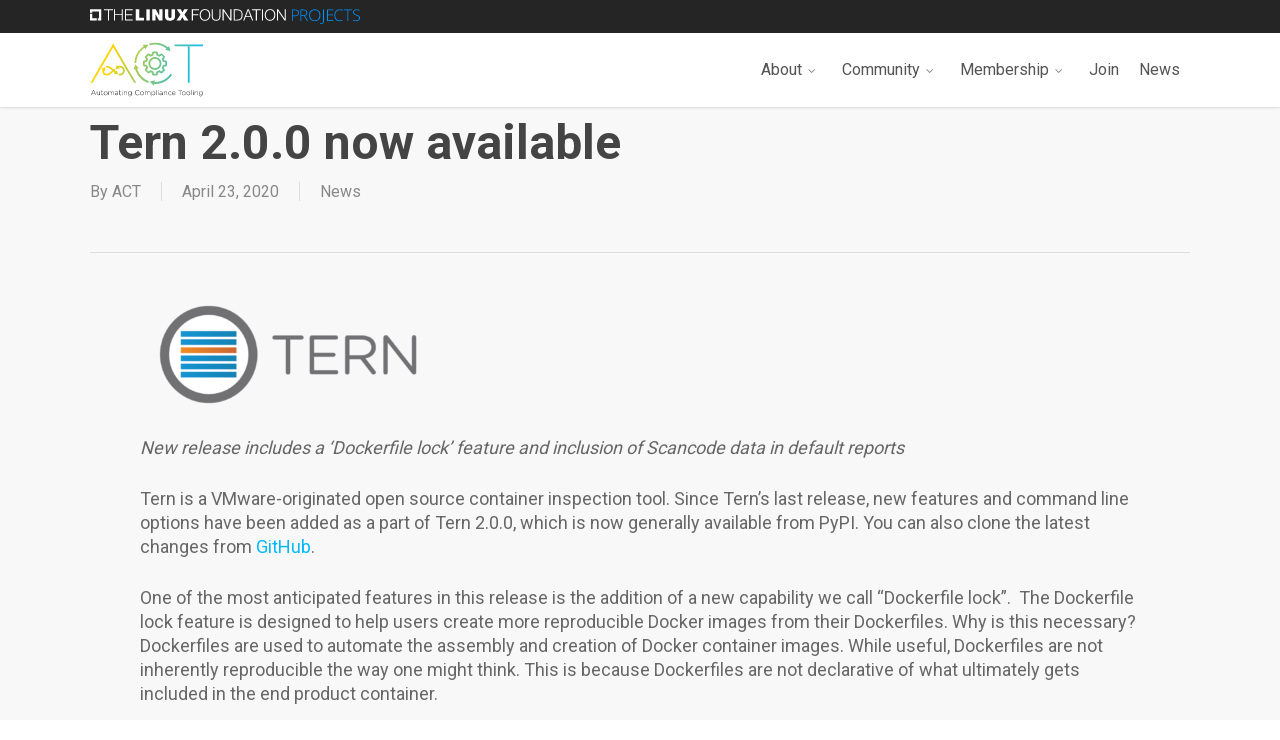

--- FILE ---
content_type: image/svg+xml
request_url: https://automatecompliance.org/wp-content/uploads/sites/44/2020/02/automatingcompliancetooling-stacked_color.svg
body_size: 5196
content:
<?xml version="1.0" encoding="UTF-8"?> <!-- Generator: Adobe Illustrator 24.0.3, SVG Export Plug-In . SVG Version: 6.00 Build 0) --> <svg xmlns="http://www.w3.org/2000/svg" xmlns:xlink="http://www.w3.org/1999/xlink" id="Layer_1" x="0px" y="0px" viewBox="0 0 400 195" style="enable-background:new 0 0 400 195;" xml:space="preserve"> <style type="text/css"> .st0{fill:#FFFFFF;} .st1{fill:url(#SVGID_1_);} .st2{fill:url(#SVGID_2_);} .st3{fill:url(#SVGID_3_);} .st4{fill:url(#SVGID_4_);} .st5{fill:url(#SVGID_5_);} .st6{fill:url(#SVGID_6_);} .st7{fill:url(#SVGID_7_);} .st8{fill:url(#SVGID_8_);} .st9{fill:url(#SVGID_9_);} .st10{fill:url(#SVGID_10_);} .st11{fill:url(#SVGID_11_);} .st12{fill:#231F20;} .st13{fill:url(#SVGID_12_);} .st14{fill:url(#SVGID_13_);} .st15{fill:url(#SVGID_14_);} .st16{fill:url(#SVGID_15_);} .st17{fill:url(#SVGID_16_);} .st18{fill:url(#SVGID_17_);} .st19{fill:url(#SVGID_18_);} .st20{fill:url(#SVGID_19_);} .st21{fill:url(#SVGID_20_);} .st22{fill:url(#SVGID_21_);} .st23{fill:url(#SVGID_22_);} .st24{fill:url(#SVGID_23_);} .st25{fill:url(#SVGID_24_);} .st26{fill:url(#SVGID_25_);} .st27{fill:url(#SVGID_26_);} .st28{fill:url(#SVGID_27_);} .st29{fill:url(#SVGID_28_);} .st30{fill:url(#SVGID_29_);} .st31{fill:url(#SVGID_30_);} .st32{fill:url(#SVGID_31_);} .st33{fill:url(#SVGID_32_);} .st34{fill:url(#SVGID_33_);} .st35{fill:url(#SVGID_34_);} .st36{fill:url(#SVGID_35_);} .st37{fill:url(#SVGID_36_);} .st38{fill:url(#SVGID_37_);} .st39{fill:url(#SVGID_38_);} .st40{fill:url(#SVGID_39_);} .st41{fill:url(#SVGID_40_);} .st42{fill:url(#SVGID_41_);} .st43{fill:url(#SVGID_42_);} .st44{fill:url(#SVGID_43_);} .st45{fill:url(#SVGID_44_);} .st46{fill:url(#SVGID_45_);} .st47{fill:url(#SVGID_46_);} .st48{fill:url(#SVGID_47_);} .st49{fill:url(#SVGID_48_);} .st50{fill:url(#SVGID_49_);} .st51{fill:url(#SVGID_50_);} .st52{fill:url(#SVGID_51_);} .st53{fill:url(#SVGID_52_);} .st54{fill:url(#SVGID_53_);} .st55{fill:url(#SVGID_54_);} .st56{fill:url(#SVGID_55_);} .st57{fill:url(#SVGID_56_);} .st58{fill:url(#SVGID_57_);} .st59{fill:url(#SVGID_58_);} .st60{fill:url(#SVGID_59_);} .st61{fill:url(#SVGID_60_);} .st62{fill:url(#SVGID_61_);} .st63{fill:url(#SVGID_62_);} .st64{fill:url(#SVGID_63_);} .st65{fill:url(#SVGID_64_);} .st66{fill:url(#SVGID_65_);} .st67{fill:url(#SVGID_66_);} .st68{clip-path:url(#SVGID_68_);} .st69{fill:url(#SVGID_69_);} </style> <g> <path d="M11.8,170.6H13l8.2,17.7h-1.4l-2.2-4.9H7.2l-2.2,4.9H3.6L11.8,170.6z M17,182.2L12.4,172l-4.6,10.2H17z"></path> <path d="M24.2,183.3v-7.8h1.2v7.6c0,2.6,1.5,4.4,4.1,4.4c2.5,0,4.4-1.9,4.4-4.6v-7.4h1.2v12.8h-1.2v-2.4c-0.9,1.5-2.3,2.7-4.6,2.7 C26.1,188.6,24.2,186.4,24.2,183.3z"></path> <path d="M40.5,185v-8.4h-1.9v-1.1h1.9v-4.1h1.2v4.1h4.5v1.1h-4.5v8.3c0,1.8,1.1,2.5,2.6,2.5c0.6,0,1.2-0.1,1.9-0.5v1.2 c-0.7,0.3-1.3,0.5-2.1,0.5C42.1,188.5,40.5,187.5,40.5,185z"></path> <path d="M48.6,182L48.6,182c0-3.6,2.8-6.8,6.6-6.8c3.8,0,6.6,3.1,6.6,6.7v0.1c0,3.6-2.8,6.7-6.6,6.7 C51.4,188.6,48.6,185.6,48.6,182z M60.5,182L60.5,182c0-3.1-2.3-5.6-5.3-5.6c-3,0-5.2,2.5-5.2,5.5v0.1c0,3.1,2.3,5.6,5.3,5.6 C58.3,187.5,60.5,185,60.5,182z"></path> <path d="M65.6,175.5h1.2v2.3c0.8-1.3,2-2.6,4.3-2.6c2.2,0,3.6,1.3,4.3,2.8c0.8-1.4,2.2-2.8,4.6-2.8c3,0,4.9,2.1,4.9,5.3v7.8h-1.2 v-7.6c0-2.8-1.4-4.4-3.8-4.4c-2.2,0-4,1.7-4,4.5v7.5h-1.2v-7.7c0-2.7-1.5-4.3-3.7-4.3c-2.3,0-4.1,2-4.1,4.6v7.4h-1.2V175.5z"></path> <path d="M88.3,184.6L88.3,184.6c0-2.7,2.3-4.2,5.6-4.2c1.8,0,3,0.2,4.2,0.6v-0.6c0-2.6-1.6-3.9-4.2-3.9c-1.6,0-2.8,0.4-4,1 l-0.5-1.1c1.4-0.7,2.8-1.1,4.5-1.1c1.7,0,3.1,0.5,4,1.4c0.9,0.9,1.3,2,1.3,3.6v8h-1.2v-2.1c-0.9,1.2-2.5,2.4-4.9,2.4 C90.9,188.6,88.3,187.3,88.3,184.6z M98.2,183.5v-1.5c-1.1-0.3-2.5-0.6-4.3-0.6c-2.7,0-4.2,1.2-4.2,3v0.1c0,1.9,1.8,2.9,3.7,2.9 C95.9,187.5,98.2,185.9,98.2,183.5z"></path> <path d="M104.4,185v-8.4h-1.9v-1.1h1.9v-4.1h1.2v4.1h4.5v1.1h-4.5v8.3c0,1.8,1.1,2.5,2.6,2.5c0.6,0,1.2-0.1,1.9-0.5v1.2 c-0.7,0.3-1.3,0.5-2.1,0.5C106,188.5,104.4,187.5,104.4,185z"></path> <path d="M113.7,170.5h1.5v1.7h-1.5V170.5z M113.9,175.5h1.2v12.8h-1.2V175.5z"></path> <path d="M120,175.5h1.2v2.4c0.9-1.5,2.3-2.7,4.6-2.7c3.2,0,5.1,2.2,5.1,5.3v7.8h-1.2v-7.6c0-2.6-1.5-4.4-4.1-4.4 c-2.5,0-4.4,1.9-4.4,4.6v7.4H120V175.5z"></path> <path d="M135.1,190.4l0.7-1c1.5,1.2,3.3,1.8,5.2,1.8c2.9,0,5-1.7,5-5v-1.9c-1.1,1.6-2.8,3-5.4,3c-3.1,0-6.2-2.4-6.2-6v-0.1 c0-3.7,3.1-6.1,6.2-6.1c2.6,0,4.3,1.4,5.4,2.9v-2.6h1.2v10.8c0,1.9-0.6,3.3-1.6,4.3c-1.1,1.1-2.8,1.7-4.6,1.7 C138.9,192.4,136.9,191.7,135.1,190.4z M146.1,181.3L146.1,181.3c0-3-2.6-4.9-5.3-4.9c-2.7,0-4.9,1.9-4.9,4.8v0.1 c0,2.9,2.3,4.9,4.9,4.9C143.5,186.2,146.1,184.2,146.1,181.3z"></path> <path d="M159,179.6L159,179.6c0-5,3.7-9.1,8.8-9.1c3.1,0,5,1.2,6.8,2.8l-0.9,1c-1.5-1.5-3.3-2.6-5.9-2.6c-4.2,0-7.4,3.4-7.4,7.9 v0.1c0,4.4,3.2,7.9,7.4,7.9c2.5,0,4.3-1,6.1-2.7l0.9,0.9c-1.9,1.8-3.9,3.1-7,3.1C162.7,188.6,159,184.6,159,179.6z"></path> <path d="M177,182L177,182c0-3.6,2.8-6.8,6.6-6.8c3.8,0,6.6,3.1,6.6,6.7v0.1c0,3.6-2.8,6.7-6.6,6.7C179.8,188.6,177,185.6,177,182z M188.9,182L188.9,182c0-3.1-2.3-5.6-5.3-5.6c-3,0-5.2,2.5-5.2,5.5v0.1c0,3.1,2.3,5.6,5.3,5.6C186.7,187.5,188.9,185,188.9,182z"></path> <path d="M194,175.5h1.2v2.3c0.8-1.3,2-2.6,4.3-2.6c2.2,0,3.6,1.3,4.3,2.8c0.8-1.4,2.2-2.8,4.6-2.8c3,0,4.9,2.1,4.9,5.3v7.8h-1.2 v-7.6c0-2.8-1.4-4.4-3.8-4.4c-2.2,0-4,1.7-4,4.5v7.5H203v-7.7c0-2.7-1.5-4.3-3.7-4.3s-4.1,2-4.1,4.6v7.4H194V175.5z"></path> <path d="M217.8,175.5h1.2v2.9c1.1-1.7,2.7-3.2,5.3-3.2c3.1,0,6.2,2.5,6.2,6.7v0.1c0,4.2-3.1,6.7-6.2,6.7c-2.6,0-4.2-1.5-5.3-3.1 v6.8h-1.2V175.5z M229.2,182L229.2,182c0-3.4-2.3-5.6-5-5.6c-2.7,0-5.2,2.2-5.2,5.5v0.1c0,3.3,2.6,5.5,5.2,5.5 C226.9,187.4,229.2,185.4,229.2,182z"></path> <path d="M234.5,170h1.2v18.3h-1.2V170z"></path> <path d="M240.6,170.5h1.5v1.7h-1.5V170.5z M240.8,175.5h1.2v12.8h-1.2V175.5z"></path> <path d="M245.8,184.6L245.8,184.6c0-2.7,2.3-4.2,5.6-4.2c1.8,0,3,0.2,4.2,0.6v-0.6c0-2.6-1.6-3.9-4.2-3.9c-1.6,0-2.8,0.4-4,1 l-0.5-1.1c1.4-0.7,2.8-1.1,4.5-1.1c1.7,0,3.1,0.5,4,1.4c0.9,0.9,1.3,2,1.3,3.6v8h-1.2v-2.1c-0.9,1.2-2.5,2.4-4.9,2.4 C248.3,188.6,245.8,187.3,245.8,184.6z M255.7,183.5v-1.5c-1.1-0.3-2.5-0.6-4.3-0.6c-2.7,0-4.2,1.2-4.2,3v0.1 c0,1.9,1.8,2.9,3.7,2.9C253.4,187.5,255.7,185.9,255.7,183.5z"></path> <path d="M261.2,175.5h1.2v2.4c0.9-1.5,2.3-2.7,4.6-2.7c3.2,0,5.1,2.2,5.1,5.3v7.8H271v-7.6c0-2.6-1.5-4.4-4.1-4.4 c-2.5,0-4.4,1.9-4.4,4.6v7.4h-1.2V175.5z"></path> <path d="M275.8,182L275.8,182c0-3.6,2.9-6.8,6.5-6.8c2.4,0,3.9,1.1,5.1,2.4l-0.9,0.9c-1.1-1.1-2.4-2.1-4.3-2.1 c-2.9,0-5.2,2.4-5.2,5.5v0.1c0,3.1,2.3,5.6,5.3,5.6c1.8,0,3.2-0.9,4.3-2.1l0.9,0.8c-1.3,1.5-2.9,2.5-5.2,2.5 C278.6,188.6,275.8,185.6,275.8,182z"></path> <path d="M289.7,181.9L289.7,181.9c0-3.8,2.6-6.7,6.1-6.7c3.6,0,5.9,2.9,5.9,6.7c0,0.2,0,0.3,0,0.5h-10.6c0.2,3.2,2.5,5,5,5 c2,0,3.3-0.9,4.4-2l0.9,0.8c-1.3,1.4-2.8,2.4-5.3,2.4C292.7,188.6,289.7,185.9,289.7,181.9z M300.4,181.3c-0.2-2.6-1.7-5-4.6-5 c-2.5,0-4.5,2.1-4.7,5H300.4z"></path> <path d="M317.8,171.9h-6.1v-1.2h13.6v1.2h-6.1v16.4h-1.3V171.9z"></path> <path d="M324.7,182L324.7,182c0-3.6,2.8-6.8,6.6-6.8c3.8,0,6.6,3.1,6.6,6.7v0.1c0,3.6-2.8,6.7-6.6,6.7 C327.5,188.6,324.7,185.6,324.7,182z M336.6,182L336.6,182c0-3.1-2.3-5.6-5.3-5.6c-3,0-5.2,2.5-5.2,5.5v0.1c0,3.1,2.3,5.6,5.3,5.6 C334.4,187.5,336.6,185,336.6,182z"></path> <path d="M340.8,182L340.8,182c0-3.6,2.8-6.8,6.6-6.8c3.8,0,6.6,3.1,6.6,6.7v0.1c0,3.6-2.8,6.7-6.6,6.7 C343.6,188.6,340.8,185.6,340.8,182z M352.6,182L352.6,182c0-3.1-2.3-5.6-5.3-5.6c-3,0-5.2,2.5-5.2,5.5v0.1c0,3.1,2.3,5.6,5.3,5.6 C350.4,187.5,352.6,185,352.6,182z"></path> <path d="M357.9,170h1.2v18.3h-1.2V170z"></path> <path d="M364,170.5h1.5v1.7H364V170.5z M364.2,175.5h1.2v12.8h-1.2V175.5z"></path> <path d="M370.3,175.5h1.2v2.4c0.9-1.5,2.3-2.7,4.6-2.7c3.2,0,5.1,2.2,5.1,5.3v7.8H380v-7.6c0-2.6-1.5-4.4-4.1-4.4 c-2.5,0-4.4,1.9-4.4,4.6v7.4h-1.2V175.5z"></path> <path d="M385.4,190.4l0.7-1c1.5,1.2,3.3,1.8,5.2,1.8c2.9,0,5-1.7,5-5v-1.9c-1.1,1.6-2.8,3-5.3,3c-3.1,0-6.2-2.4-6.2-6v-0.1 c0-3.7,3.1-6.1,6.2-6.1c2.6,0,4.3,1.4,5.3,2.9v-2.6h1.2v10.8c0,1.9-0.6,3.3-1.6,4.3c-1.1,1.1-2.8,1.7-4.6,1.7 C389.1,192.4,387.2,191.7,385.4,190.4z M396.4,181.3L396.4,181.3c0-3-2.6-4.9-5.3-4.9c-2.7,0-4.9,1.9-4.9,4.8v0.1 c0,2.9,2.3,4.9,4.9,4.9C393.8,186.2,396.4,184.2,396.4,181.3z"></path> </g> <g> <linearGradient id="SVGID_1_" gradientUnits="userSpaceOnUse" x1="-196" y1="403.5" x2="-195" y2="403.5" gradientTransform="matrix(368.6013 127.8821 127.8821 -368.6013 20664.4297 173870.9375)"> <stop offset="0" style="stop-color:#FED401"></stop> <stop offset="0.2608" style="stop-color:#BECA4B"></stop> <stop offset="0.5217" style="stop-color:#85C28E"></stop> <stop offset="0.7407" style="stop-color:#5BBBBF"></stop> <stop offset="0.9066" style="stop-color:#41B7DE"></stop> <stop offset="1" style="stop-color:#37B6E9"></stop> </linearGradient> <polygon class="st1" points="211,142 211.1,142 211.1,142.1 211,142.1 "></polygon> </g> <g> <linearGradient id="SVGID_2_" gradientUnits="userSpaceOnUse" x1="-196" y1="403.5" x2="-195" y2="403.5" gradientTransform="matrix(368.6013 127.8821 127.8821 -368.6013 20664.4414 173870.9062)"> <stop offset="0" style="stop-color:#FED401"></stop> <stop offset="0.2608" style="stop-color:#BECA4B"></stop> <stop offset="0.5217" style="stop-color:#85C28E"></stop> <stop offset="0.7407" style="stop-color:#5BBBBF"></stop> <stop offset="0.9066" style="stop-color:#41B7DE"></stop> <stop offset="1" style="stop-color:#37B6E9"></stop> </linearGradient> <polygon class="st2" points="211.1,141.8 211.6,141.9 211.4,142.5 211,142.3 "></polygon> </g> <g> <linearGradient id="SVGID_3_" gradientUnits="userSpaceOnUse" x1="-196" y1="403.5" x2="-195" y2="403.5" gradientTransform="matrix(368.6013 127.8821 127.8821 -368.6013 20664.4551 173870.875)"> <stop offset="0" style="stop-color:#FED401"></stop> <stop offset="0.2608" style="stop-color:#BECA4B"></stop> <stop offset="0.5217" style="stop-color:#85C28E"></stop> <stop offset="0.7407" style="stop-color:#5BBBBF"></stop> <stop offset="0.9066" style="stop-color:#41B7DE"></stop> <stop offset="1" style="stop-color:#37B6E9"></stop> </linearGradient> <polygon class="st3" points="211.5,141.7 212,141.9 211.7,142.7 211.2,142.5 "></polygon> </g> <g> <linearGradient id="SVGID_4_" gradientUnits="userSpaceOnUse" x1="-196" y1="403.5" x2="-195" y2="403.5" gradientTransform="matrix(368.6013 127.8821 127.8821 -368.6013 20664.4668 173870.8281)"> <stop offset="0" style="stop-color:#FED401"></stop> <stop offset="0.2608" style="stop-color:#BECA4B"></stop> <stop offset="0.5217" style="stop-color:#85C28E"></stop> <stop offset="0.7407" style="stop-color:#5BBBBF"></stop> <stop offset="0.9066" style="stop-color:#41B7DE"></stop> <stop offset="1" style="stop-color:#37B6E9"></stop> </linearGradient> <polygon class="st4" points="211.8,141.6 212.4,141.8 212,143 211.4,142.8 "></polygon> </g> <g> <linearGradient id="SVGID_5_" gradientUnits="userSpaceOnUse" x1="-196" y1="403.5" x2="-195" y2="403.5" gradientTransform="matrix(368.6013 127.8821 127.8821 -368.6013 20664.4785 173870.7969)"> <stop offset="0" style="stop-color:#FED401"></stop> <stop offset="0.2608" style="stop-color:#BECA4B"></stop> <stop offset="0.5217" style="stop-color:#85C28E"></stop> <stop offset="0.7407" style="stop-color:#5BBBBF"></stop> <stop offset="0.9066" style="stop-color:#41B7DE"></stop> <stop offset="1" style="stop-color:#37B6E9"></stop> </linearGradient> <polygon class="st5" points="212.1,141.4 212.9,141.7 212.3,143.2 211.6,143 "></polygon> </g> <g> <linearGradient id="SVGID_6_" gradientUnits="userSpaceOnUse" x1="-196" y1="403.5" x2="-195" y2="403.5" gradientTransform="matrix(368.6013 127.8821 127.8821 -368.6013 20704.6621 173754.9688)"> <stop offset="0" style="stop-color:#FED401"></stop> <stop offset="0.2608" style="stop-color:#BECA4B"></stop> <stop offset="0.5217" style="stop-color:#85C28E"></stop> <stop offset="0.7407" style="stop-color:#5BBBBF"></stop> <stop offset="0.9066" style="stop-color:#41B7DE"></stop> <stop offset="1" style="stop-color:#37B6E9"></stop> </linearGradient> <polygon class="st6" points="205.7,10.2 205.8,10.2 205.7,10.3 205.6,10.3 "></polygon> </g> <g> <linearGradient id="SVGID_7_" gradientUnits="userSpaceOnUse" x1="-196" y1="403.5" x2="-195" y2="403.5" gradientTransform="matrix(368.6013 127.8821 127.8821 -368.6013 20664.4297 173870.9375)"> <stop offset="0" style="stop-color:#FED401"></stop> <stop offset="0.2608" style="stop-color:#BECA4B"></stop> <stop offset="0.5217" style="stop-color:#85C28E"></stop> <stop offset="0.7407" style="stop-color:#5BBBBF"></stop> <stop offset="0.9066" style="stop-color:#41B7DE"></stop> <stop offset="1" style="stop-color:#37B6E9"></stop> </linearGradient> <polygon class="st7" points="211,142 211.1,142 211.1,142.1 211,142.1 "></polygon> </g> <g> <linearGradient id="SVGID_8_" gradientUnits="userSpaceOnUse" x1="-196" y1="403.5" x2="-195" y2="403.5" gradientTransform="matrix(368.6013 127.8821 127.8821 -368.6013 20664.4414 173870.9062)"> <stop offset="0" style="stop-color:#FED401"></stop> <stop offset="0.2608" style="stop-color:#BECA4B"></stop> <stop offset="0.5217" style="stop-color:#85C28E"></stop> <stop offset="0.7407" style="stop-color:#5BBBBF"></stop> <stop offset="0.9066" style="stop-color:#41B7DE"></stop> <stop offset="1" style="stop-color:#37B6E9"></stop> </linearGradient> <polygon class="st8" points="211.1,141.8 211.6,141.9 211.4,142.5 211,142.3 "></polygon> </g> <g> <linearGradient id="SVGID_9_" gradientUnits="userSpaceOnUse" x1="-196" y1="403.5" x2="-195" y2="403.5" gradientTransform="matrix(368.6013 127.8821 127.8821 -368.6013 20664.4551 173870.875)"> <stop offset="0" style="stop-color:#FED401"></stop> <stop offset="0.2608" style="stop-color:#BECA4B"></stop> <stop offset="0.5217" style="stop-color:#85C28E"></stop> <stop offset="0.7407" style="stop-color:#5BBBBF"></stop> <stop offset="0.9066" style="stop-color:#41B7DE"></stop> <stop offset="1" style="stop-color:#37B6E9"></stop> </linearGradient> <polygon class="st9" points="211.5,141.7 212,141.9 211.7,142.7 211.2,142.5 "></polygon> </g> <g> <linearGradient id="SVGID_10_" gradientUnits="userSpaceOnUse" x1="-196" y1="403.5" x2="-195" y2="403.5" gradientTransform="matrix(368.6013 127.8821 127.8821 -368.6013 20664.4668 173870.8281)"> <stop offset="0" style="stop-color:#FED401"></stop> <stop offset="0.2608" style="stop-color:#BECA4B"></stop> <stop offset="0.5217" style="stop-color:#85C28E"></stop> <stop offset="0.7407" style="stop-color:#5BBBBF"></stop> <stop offset="0.9066" style="stop-color:#41B7DE"></stop> <stop offset="1" style="stop-color:#37B6E9"></stop> </linearGradient> <polygon class="st10" points="211.8,141.6 212.4,141.8 212,143 211.4,142.8 "></polygon> </g> <g> <linearGradient id="SVGID_11_" gradientUnits="userSpaceOnUse" x1="-196" y1="403.5" x2="-195" y2="403.5" gradientTransform="matrix(368.6013 127.8821 127.8821 -368.6013 20664.4785 173870.7969)"> <stop offset="0" style="stop-color:#FED401"></stop> <stop offset="0.2608" style="stop-color:#BECA4B"></stop> <stop offset="0.5217" style="stop-color:#85C28E"></stop> <stop offset="0.7407" style="stop-color:#5BBBBF"></stop> <stop offset="0.9066" style="stop-color:#41B7DE"></stop> <stop offset="1" style="stop-color:#37B6E9"></stop> </linearGradient> <polygon class="st11" points="212.1,141.4 212.9,141.7 212.3,143.2 211.6,143 "></polygon> </g> <g> <linearGradient id="SVGID_12_" gradientUnits="userSpaceOnUse" x1="60.7041" y1="79.4661" x2="400.0523" y2="157.6055"> <stop offset="0" style="stop-color:#FFD400"></stop> <stop offset="4.644090e-02" style="stop-color:#F1D30D"></stop> <stop offset="0.4046" style="stop-color:#8BC871"></stop> <stop offset="0.6931" style="stop-color:#40C0BA"></stop> <stop offset="0.8978" style="stop-color:#12BBE8"></stop> <stop offset="1" style="stop-color:#00B9F9"></stop> </linearGradient> <polygon class="st13" points="82,5.7 41.3,76.3 1.7,144.6 9,144.6 46.8,79.4 82,18.3 117.3,79.5 155.7,144.6 163,144.6 122.8,76.3 "></polygon> <linearGradient id="SVGID_13_" gradientUnits="userSpaceOnUse" x1="55.8602" y1="100.5025" x2="395.2084" y2="178.6419"> <stop offset="0" style="stop-color:#FFD400"></stop> <stop offset="4.644090e-02" style="stop-color:#F1D30D"></stop> <stop offset="0.4046" style="stop-color:#8BC871"></stop> <stop offset="0.6931" style="stop-color:#40C0BA"></stop> <stop offset="0.8978" style="stop-color:#12BBE8"></stop> <stop offset="1" style="stop-color:#00B9F9"></stop> </linearGradient> <path class="st14" d="M91.1,104.1c-1.2-1-2.4-2.1-3.6-3.2c0.6-0.6,1.3-1.1,1.9-1.7l-4-4.6c-0.8,0.7-1.7,1.5-2.5,2.2 C75.3,90.1,67.6,84,60.5,84c-1.5,0-3,0.2-4.3,0.5l1.5,6c0.9-0.2,1.8-0.3,2.8-0.3c4.8,0,11.4,5.3,17.8,10.9 c-6.3,5.7-13.6,12-16.9,12c-7.6,0-11.8-4-11.8-11.3l0,0l3.2,2.2l1.3-15.3l-13.9,6.5l3.7,2.6c-0.3,1.4-0.5,2.7-0.5,3.9 c0,10.6,7,17.5,17.9,17.5c5.7,0,13-6.4,21.5-14c1.5,1.4,3,2.7,4.5,4l-2.7,3.7l15.2,1.6l-6.2-14L91.1,104.1z"></path> <linearGradient id="SVGID_14_" gradientUnits="userSpaceOnUse" x1="58.122" y1="90.6801" x2="397.4701" y2="168.8195"> <stop offset="0" style="stop-color:#FFD400"></stop> <stop offset="4.644090e-02" style="stop-color:#F1D30D"></stop> <stop offset="0.4046" style="stop-color:#8BC871"></stop> <stop offset="0.6931" style="stop-color:#40C0BA"></stop> <stop offset="0.8978" style="stop-color:#12BBE8"></stop> <stop offset="1" style="stop-color:#00B9F9"></stop> </linearGradient> <path class="st15" d="M103.6,84c-1.7,0-3.5,0.5-5.6,1.5l-2.7-3.8l-6.3,14l15.2-1.5l-2.6-3.6c0.7-0.3,1.4-0.4,1.9-0.4 c9,0,13.1,5.7,13.1,11.4c0,7.4-6.5,11.4-11.1,11.4c-0.8,0-1.8-0.2-2.9-0.7l-2.3,5.7c1.8,0.7,3.6,1.1,5.2,1.1 c3.9,0,8.2-1.7,11.4-4.6c3.7-3.4,5.8-8,5.8-13C122.8,91.3,114.7,84,103.6,84z"></path> <linearGradient id="SVGID_15_" gradientUnits="userSpaceOnUse" x1="84.3639" y1="-23.285" x2="423.7121" y2="54.8543"> <stop offset="0" style="stop-color:#FFD400"></stop> <stop offset="4.644090e-02" style="stop-color:#F1D30D"></stop> <stop offset="0.4046" style="stop-color:#8BC871"></stop> <stop offset="0.6931" style="stop-color:#40C0BA"></stop> <stop offset="0.8978" style="stop-color:#12BBE8"></stop> <stop offset="1" style="stop-color:#00B9F9"></stop> </linearGradient> <path class="st16" d="M270.4,22.9l-0.2,0.2l-0.3,0.3l-0.3,0.3l-0.3,0.3l-0.3,0.3l-0.3,0.3l-0.3,0.3l-0.3,0.3l-0.3,0.3l-0.3,0.3 l-0.3,0.3l-0.3,0.3l-0.3,0.3l-0.3,0.3l-0.3,0.3l0.3,0.1l0.3,0.1l0.3,0.1l0.3,0.1l0.3,0.1l0.3,0.1l0.3,0.1l0.3,0.1l0.3,0.1l0.3,0.1 l0.3,0.1l0.3,0.1l0.3,0.1l0.3,0.1l0.3,0.1l0.3,0.1l0.3,0.1l0.3,0.1l0.3,0.1l0.3,0.1l0.3,0.1l0.3,0.1l0.3,0.1l0.3,0.1l0.3,0.1 l0.3,0.1l0.3,0.1l0.3,0.1l0.3,0.1l0.3,0.1l0.3,0.1l0.3,0.1L276,30l0.3,0.1l0.3,0.1l0.3,0.1l0.3,0.1l0.3,0.1l0.3,0.1l0.3,0.1 l0.3,0.1l0.3,0.1l0.3,0.1l0.3,0.1l0.3,0.1l0.3,0.1l0.3,0.1l0.3,0.1l0.3,0.1l0.3,0.1l0.3,0.1l0.3,0.1l0.3,0.1l0.3,0.1l0.3,0.1 L283,32l0.3,0.1l0.3,0.1l0.3,0.1l0.3,0.1l-0.3-1l-0.3-1.2l-0.3-1.2l-0.3-1.2l-0.3-1.2l-0.3-1.2l-0.3-1.2l-0.3-1.2l-0.3-1.2 l-0.3-1.2l-0.3-1.2l-0.3-1.2l-0.3-1.2l-0.3-1.2l-0.3-1.2l-0.2-0.7l-0.1,0.1l-0.3,0.3l-0.3,0.3l-0.3,0.3l-0.3,0.3l-0.3,0.3l-0.3,0.3 l-0.3,0.3l-0.3,0.3l-0.3,0.3l-0.3,0.3l-0.3,0.3l-0.3,0.3l-0.3,0.3l-0.3,0.3l-0.2,0.2C262.1,8.1,246.4,2.6,230.2,2.6 c-7.1,0-14.2,1-21.3,3.2l1.8,6C231.6,5.5,253.6,9.7,270.4,22.9z"></path> <linearGradient id="SVGID_16_" gradientUnits="userSpaceOnUse" x1="75.0462" y1="17.1808" x2="414.3943" y2="95.3201"> <stop offset="0" style="stop-color:#FFD400"></stop> <stop offset="4.644090e-02" style="stop-color:#F1D30D"></stop> <stop offset="0.4046" style="stop-color:#8BC871"></stop> <stop offset="0.6931" style="stop-color:#40C0BA"></stop> <stop offset="0.8978" style="stop-color:#12BBE8"></stop> <stop offset="1" style="stop-color:#00B9F9"></stop> </linearGradient> <path class="st17" d="M192.5,20.5l0.1,0.2l0.2,0.4l0.2,0.4l0.2,0.4l0.2,0.4l0.2,0.4l0.2,0.4l0.2,0.4l0.2,0.4l0.2,0.4l0.2,0.4 l0.2,0.4l0.2,0.4l0.2,0.4l0.1,0.2l0.1-0.1l0.2-0.3l0.2-0.3l0.2-0.3l0.2-0.3l0.2-0.3l0.2-0.3l0.2-0.3l0.2-0.3l0.2-0.3l0.2-0.3 l0.2-0.3l0.2-0.3l0.2-0.3l0.2-0.3l0.2-0.3l0.2-0.3l0.2-0.3l0.2-0.3l0.2-0.3l0.2-0.3l0.2-0.3l0.2-0.3l0.2-0.3l0.2-0.3l0.2-0.3 l0.2-0.3l0.2-0.3l0.2-0.3l0.2-0.3l0.2-0.3l0.2-0.3l0.2-0.3l0.2-0.3l0.2-0.3l0.2-0.3l0.2-0.3l0.2-0.3l0.2-0.3l0.2-0.3l0.2-0.3 l0.2-0.3l0.2-0.3l0.2-0.3l0.2-0.3l0.2-0.3l0.2-0.3l0.2-0.3l0.2-0.3l0.2-0.3l0.2-0.3l0.2-0.3l0.2-0.3l0.2-0.3l0.1-0.1l-0.1,0l-0.2,0 l-0.2,0l-0.2,0l-0.2,0l-0.2,0l-0.2,0l-0.2,0l-0.2,0l-0.2,0l-0.2,0l-0.2,0l-0.2,0l-0.2,0l-0.2,0l-0.2,0l-0.2,0l-0.2,0l-0.2,0l-0.2,0 l-0.2,0l-0.2,0l-0.2,0l-0.2,0l-0.2,0l-0.2,0l-0.2,0l-0.2,0l-0.2,0l-0.2,0l-0.2,0l-0.2,0l-0.2,0l-0.2,0l-0.2,0l-0.2,0l-0.2,0l-0.2,0 l-0.2,0l-0.2,0l-0.2,0l-0.2,0l-0.2,0l-0.2,0l-0.2,0l-0.2,0l-0.2,0l-0.2,0l-0.2,0l-0.2,0l-0.2,0l-0.2,0l-0.2,0l-0.2,0l-0.2,0l-0.2,0 l-0.2,0l-0.2,0l-0.2,0l-0.2,0l-0.2,0l-0.2,0l-0.2,0l-0.2,0l-0.2,0l-0.2,0l-0.2,0l-0.2,0l-0.2,0l-0.2,0l-0.2,0l-0.2,0l-0.2,0l-0.2,0 l-0.2,0l-0.2,0l-0.2,0l-0.2,0l-0.2,0l-0.2,0l-0.2,0l-0.2,0l-0.2,0l-0.2,0l-0.2,0l-0.2,0l-0.2,0l-0.2,0l-0.2,0l-0.2,0l-0.2,0l-0.2,0 l-0.2,0l-0.2,0l-0.2,0l-0.2,0l-0.2,0l-0.2,0l0.2,0.3l0.2,0.4l0.2,0.4l0.2,0.4l0.2,0.4l0.2,0.4l0.2,0.4l0.2,0.4l0.2,0.4l0.2,0.4 l0.2,0.4l0.2,0.4l0.2,0.4l0.2,0.4l0.2,0.3c-19.7,12.9-31.8,34.5-32.4,58.4l6.3,0.2C164.1,51.8,174.9,32.2,192.5,20.5z"></path> <linearGradient id="SVGID_17_" gradientUnits="userSpaceOnUse" x1="60.0012" y1="82.5189" x2="399.3493" y2="160.6582"> <stop offset="0" style="stop-color:#FFD400"></stop> <stop offset="4.644090e-02" style="stop-color:#F1D30D"></stop> <stop offset="0.4046" style="stop-color:#8BC871"></stop> <stop offset="0.6931" style="stop-color:#40C0BA"></stop> <stop offset="0.8978" style="stop-color:#12BBE8"></stop> <stop offset="1" style="stop-color:#00B9F9"></stop> </linearGradient> <path class="st18" d="M166.2,93.8L166.2,93.8l0.3,0l0.2,0l0.2,0l0.2,0l0.2,0l0.2,0l0.2,0l0.2,0l0.2,0l0.2,0l0.2,0l0.2,0l0.2,0 l0.2,0l0.2,0l0.2,0l0.2,0l0.2,0l0.2,0l0.2,0l0.2,0l0.2,0l0.2,0l0.2,0l0.2,0l0.2,0l0.2,0l0.2,0l0.2,0l0.2,0l0.1,0l-0.1-0.1l-0.2-0.2 l-0.2-0.2l-0.2-0.2l-0.2-0.2l-0.2-0.2l-0.2-0.2l-0.2-0.2l-0.2-0.2l-0.2-0.2l-0.2-0.2L170,90l-0.2-0.2l-0.2-0.2l-0.2-0.2l-0.2-0.2 l-0.2-0.2l-0.2-0.2l-0.2-0.2l-0.2-0.2l-0.2-0.2l-0.2-0.2l-0.2-0.2l-0.2-0.2l-0.2-0.2l-0.2-0.2l-0.2-0.2l-0.2-0.2l-0.2-0.2l-0.2-0.2 l-0.2-0.2L166,85l-0.2-0.2l-0.2-0.2l-0.2-0.2l-0.2-0.2l-0.2-0.2l-0.2-0.2l-0.2-0.2l-0.2-0.2l-0.2-0.2l-0.2-0.2l-0.2-0.2l-0.2-0.2 l-0.2-0.2l-0.2-0.2l-0.2-0.2l-0.2-0.2l-0.2-0.2l-0.2-0.2l-0.2-0.2l-0.2-0.2l-0.2-0.2l-0.2-0.2l-0.2-0.2l-0.2-0.2l-0.2-0.2l-0.2-0.2 l-0.2-0.2l-0.2-0.2l0,0l-0.2,0.5l-0.2,0.5l-0.2,0.5l-0.2,0.5l-0.2,0.5l-0.2,0.5l-0.2,0.5l-0.2,0.5l-0.2,0.5l-0.2,0.5l-0.2,0.5 l-0.2,0.5l-0.2,0.5l-0.2,0.5l-0.2,0.5l-4,10.1l4-0.6l0.2,0l0.2,0l0.2,0l0.2,0l0.2,0l0.2,0l0.2,0l0.2,0l0.2,0l0.2,0l0.2,0l0.2,0 c6.1,22.8,23.1,41,45.7,48.9l2.1-6C187.2,130.5,171.9,114.2,166.2,93.8z"></path> <linearGradient id="SVGID_18_" gradientUnits="userSpaceOnUse" x1="58.7867" y1="87.7934" x2="398.1348" y2="165.9328"> <stop offset="0" style="stop-color:#FFD400"></stop> <stop offset="4.644090e-02" style="stop-color:#F1D30D"></stop> <stop offset="0.4046" style="stop-color:#8BC871"></stop> <stop offset="0.6931" style="stop-color:#40C0BA"></stop> <stop offset="0.8978" style="stop-color:#12BBE8"></stop> <stop offset="1" style="stop-color:#00B9F9"></stop> </linearGradient> <path class="st19" d="M227.7,141.5L227.7,141.5l0.3-2l0.3-1.9l0.3-1.9l0.1-0.3l-0.1,0l-0.3,0.1l-0.3,0.1l-0.3,0.1l-0.3,0.1 l-0.3,0.1l-0.3,0.1l-0.3,0.1l-0.3,0.1l-0.3,0.1l-0.3,0.1l-0.3,0.1l-0.3,0.1l-0.3,0.1l-0.3,0.1l-0.3,0.1l-0.3,0.1l-0.3,0.1l-0.3,0.1 l-0.3,0.1l-0.3,0.1l-0.3,0.1l-0.3,0.1l-0.3,0.1l-0.3,0.1l-0.3,0.1l-0.3,0.1l-0.3,0.1l-0.3,0.1l-0.3,0.1l-0.3,0.1l-0.3,0.1l-0.3,0.1 l-0.3,0.1l-0.3,0.1l-0.3,0.1l-0.3,0.1l-0.3,0.1l-0.3,0.1l-0.3,0.1l-0.3,0.1l-0.3,0.1l-0.3,0.1l-0.3,0.1l-0.3,0.1l-0.3,0.1l-0.3,0.1 l-0.3,0.1l-0.3,0.1l-0.3,0.1l-0.3,0.1l-0.3,0.1l-0.3,0.1l-0.3,0.1l-0.3,0.1l-0.3,0.1l-0.3,0.1l-0.1,0l0.1,0.1l0.3,0.3l0.3,0.3 l0.3,0.3l0.3,0.3l0.3,0.3l0.3,0.3l0.3,0.3l0.3,0.3l0.3,0.3l0.3,0.3l0.3,0.3l0.3,0.3l0.3,0.3l0.3,0.3l0.3,0.3l0.3,0.3l0.3,0.3 l0.3,0.3l0.3,0.3l0.3,0.3l0.3,0.3l0.3,0.3l0.3,0.3l0.3,0.3l0.3,0.3l0.3,0.3l0.3,0.3l0.3,0.3l0.3,0.3l0.3,0.3l0.3,0.3l0.3,0.3 l0.3,0.3l0.3,0.3l0.3,0.3l0.3,0.3l0.3,0.3l0.3,0.3l0.3,0.3l0.3,0.3l0.3,0.3l0.3,0.3l0.3,0.3l0.3,0.3l0.3,0.3l0.3,0.3l0.1,0.1 l0.2-1.3l0.3-1.9l0.3-1.9l0.2-1.2c1.3,0.1,2.6,0.1,3.8,0.1c23.9,0,45.9-11.8,59.6-32.4l-5.3-3.5 C271.8,131.6,250.6,142.5,227.7,141.5z"></path> <linearGradient id="SVGID_19_" gradientUnits="userSpaceOnUse" x1="69.9425" y1="39.3453" x2="409.2906" y2="117.4846"> <stop offset="0" style="stop-color:#FFD400"></stop> <stop offset="4.644090e-02" style="stop-color:#F1D30D"></stop> <stop offset="0.4046" style="stop-color:#8BC871"></stop> <stop offset="0.6931" style="stop-color:#40C0BA"></stop> <stop offset="0.8978" style="stop-color:#12BBE8"></stop> <stop offset="1" style="stop-color:#00B9F9"></stop> </linearGradient> <path class="st20" d="M218.5,109l0.6,5c0.3,2.7,2.7,4.7,5.3,4.7h10.3c2.7,0,5-2.1,5.3-4.7l0.6-5c1.5-0.5,2.9-1.1,4.3-1.8l4,3.1 c2.1,1.6,5.2,1.5,7.1-0.4l7.2-7.2c1.9-1.9,2.1-5,0.4-7.1l-3.1-3.9c0.7-1.4,1.3-2.8,1.8-4.3l5-0.6c2.7-0.3,4.7-2.7,4.7-5.3V71 c0-2.7-2.1-5-4.7-5.4l-5-0.6c-0.5-1.5-1.1-2.9-1.8-4.3l3.1-3.9c1.7-2.1,1.5-5.2-0.4-7.1l-7.2-7.3c-1.9-1.9-5-2.1-7.1-0.4L245,45 c-1.4-0.7-2.8-1.3-4.3-1.8l-0.6-5c-0.3-2.7-2.7-4.7-5.3-4.7h-10.3c-2.7,0-5,2.1-5.3,4.7l-0.6,5c-1.5,0.5-2.9,1.1-4.3,1.8l-3.9-3.1 c-2.1-1.7-5.2-1.5-7.1,0.4l-7.3,7.3c-1.9,1.9-2.1,5-0.4,7.1l3.1,3.9c-0.7,1.4-1.3,2.9-1.8,4.3l-5,0.6c-2.7,0.3-4.8,2.7-4.8,5.3 v10.3c0,2.7,2.1,5,4.7,5.3l5,0.6c0.5,1.5,1.1,2.9,1.8,4.3l-3.1,4c-1.6,2.1-1.4,5.2,0.4,7.1l7.2,7.3c1.9,1.9,5,2.1,7.1,0.4l3.9-3.1 C215.5,107.9,217,108.5,218.5,109z M206.9,104.8l-6.1-6.1l5.2-6.6l-1.1-1.9c-1.2-2.1-2.2-4.4-2.8-6.8l-0.6-2.1l-8.3-1v-8.6l8.3-1 l0.6-2.1c0.6-2.4,1.6-4.7,2.8-6.8l1.1-1.9l-5.2-6.6l6.1-6.1l6.6,5.2l1.9-1.1c2.1-1.2,4.4-2.2,6.8-2.8l2.1-0.6l1-8.3h8.6l1,8.3 l2.1,0.6c2.4,0.6,4.7,1.6,6.8,2.8l1.9,1.1l6.6-5.2l6.1,6.1l-5.2,6.6l1.1,1.9c1.2,2.1,2.2,4.4,2.8,6.8l0.6,2.1l8.3,1v8.6l-8.3,1 l-0.6,2.1c-0.6,2.4-1.6,4.7-2.8,6.8l-1.1,1.9l5.2,6.6l-6.1,6.1l-6.6-5.2l-1.9,1.1c-2.1,1.2-4.4,2.2-6.8,2.8l-2.1,0.6l-1,8.3h-8.6 l-1-8.3l-2.1-0.6c-2.4-0.6-4.7-1.6-6.8-2.8l-1.9-1.1L206.9,104.8z"></path> <linearGradient id="SVGID_20_" gradientUnits="userSpaceOnUse" x1="69.9431" y1="39.3427" x2="409.2912" y2="117.482"> <stop offset="0" style="stop-color:#FFD400"></stop> <stop offset="4.644090e-02" style="stop-color:#F1D30D"></stop> <stop offset="0.4046" style="stop-color:#8BC871"></stop> <stop offset="0.6931" style="stop-color:#40C0BA"></stop> <stop offset="0.8978" style="stop-color:#12BBE8"></stop> <stop offset="1" style="stop-color:#00B9F9"></stop> </linearGradient> <path class="st21" d="M252.4,76.1c0-12.6-10.3-22.9-22.9-22.9c-12.6,0-22.9,10.3-22.9,22.9c0,12.6,10.3,22.9,22.9,22.9 C242.2,99,252.4,88.7,252.4,76.1z M213,76.1c0-9.1,7.4-16.6,16.6-16.6c9.1,0,16.6,7.4,16.6,16.6c0,9.1-7.4,16.6-16.6,16.6 C220.4,92.6,213,85.2,213,76.1z"></path> <linearGradient id="SVGID_21_" gradientUnits="userSpaceOnUse" x1="75.1292" y1="16.8199" x2="414.4774" y2="94.9593"> <stop offset="0" style="stop-color:#FFD400"></stop> <stop offset="4.644090e-02" style="stop-color:#F1D30D"></stop> <stop offset="0.4046" style="stop-color:#8BC871"></stop> <stop offset="0.6931" style="stop-color:#40C0BA"></stop> <stop offset="0.8978" style="stop-color:#12BBE8"></stop> <stop offset="1" style="stop-color:#00B9F9"></stop> </linearGradient> <rect x="345.8" y="15.2" class="st22" width="6.3" height="129.4"></rect> <linearGradient id="SVGID_22_" gradientUnits="userSpaceOnUse" x1="89.9693" y1="-47.6285" x2="429.3175" y2="30.5109"> <stop offset="0" style="stop-color:#FFD400"></stop> <stop offset="4.644090e-02" style="stop-color:#F1D30D"></stop> <stop offset="0.4046" style="stop-color:#8BC871"></stop> <stop offset="0.6931" style="stop-color:#40C0BA"></stop> <stop offset="0.8978" style="stop-color:#12BBE8"></stop> <stop offset="1" style="stop-color:#00B9F9"></stop> </linearGradient> <polygon class="st23" points="298.9,8.8 298.9,15.2 345.8,15.2 352.1,15.2 352.1,15.2 399,15.2 399,8.8 "></polygon> </g> </svg> 

--- FILE ---
content_type: text/javascript
request_url: https://automatecompliance.org/wp-content/themes/salient-child/javascript.js?ver=3.6.1
body_size: -147
content:
jQuery(document).ready(function ($) {

   $('.sf-menu .sub-menu a').each(function () {
      var a = new RegExp('/' + window.location.host + '/');
      if (!a.test(this.href)) {
         $(this).addClass("external");
         $(this).click(function (event) {
            event.preventDefault();
            event.stopPropagation();
            window.open(this.href, '_blank');
         });
      }
   });

   $('a:not(.chosen-single)').each(function () {
      var a = new RegExp('/' + window.location.host + '/');
      if (!a.test(this.href)) {
         $(this).click(function (event) {
            event.preventDefault();
            event.stopPropagation();
            window.open(this.href, '_blank');
         });
      }
   });

});